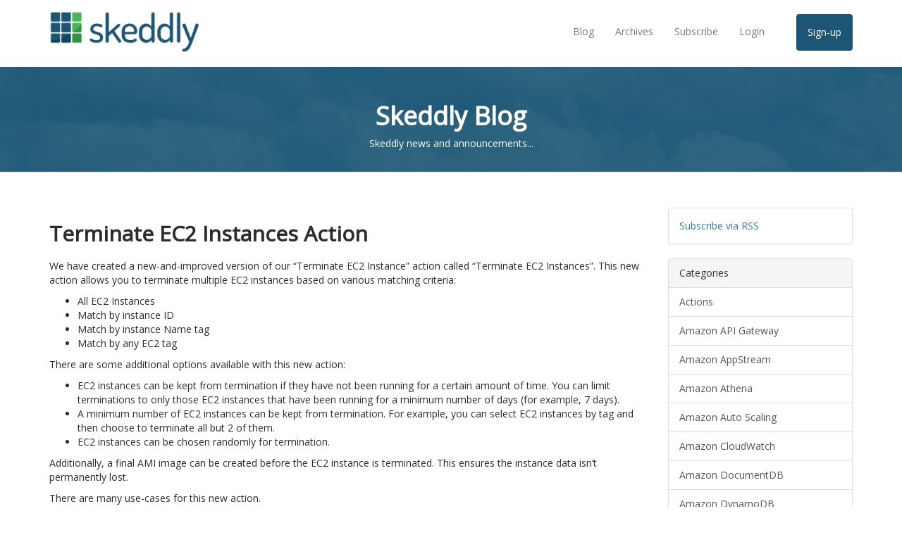

--- FILE ---
content_type: text/html
request_url: https://blog.skeddly.com/2016/01/terminate-ec2-instances-action.html
body_size: 4001
content:
<!DOCTYPE html>
<html lang="en">
<head>
	<meta charset="utf-8">
	<meta http-equiv="X-UA-Compatible" content="IE=edge">
	<meta name="viewport" content="width=device-width, initial-scale=1">
	<!-- The above 3 meta tags *must* come first in the head; any other head content must come *after* these tags -->
	
	<meta name="description" content="Automate Amazon Web Services.
" />
	
	<meta name="author" content="Eleven41 Software Inc.">
	<link rel="icon" href="/img/favicon.ico" type="image/x-icon">

	
	<title>Terminate EC2 Instances Action | Skeddly</title>
	

	<meta name="keywords"
		  content="Skeddly, Amazon Web Services, Amazon AWS, Amazon EC2, AWS, EC2, Elastic Cloud Computing, Cloud Computing, Amazon Scheduler, EC2 Schedule, EC2 Scheduler, EC2 Instance, Snapshots" />

	<meta name="twitter:card" content="summary_large_image" />
	<meta name="twitter:site" content="@skeddly" />
	<meta name="twitter:domain" content="www.skeddly.com" />
	
		
	<meta name="twitter:title" content="Terminate EC2 Instances Action | Skeddly" />
		
		
	<meta name="twitter:description" content="Reduce your AWS costs and automate your snapshots. Skeddly includes a wide range of automated DevOps tasks." />
		
	<meta name="twitter:image" content="https://cdn.skeddly.com/Twitter/Cards/website-card-2.png" />
	

	<!-- Bootstrap core CSS -->
	<link href="/css/bootstrap.min.css" rel="stylesheet">
	<link href="/css/fontawesome.min.css" rel="stylesheet">
    <link href="/css/brands.min.css" rel="stylesheet">
    <link href="/css/solid.min.css" rel="stylesheet">
    <link href="/css/regular.min.css" rel="stylesheet">

	<!-- IE10 viewport hack for Surface/desktop Windows 8 bug -->
	<link href="/css/ie10-viewport-bug-workaround.css" rel="stylesheet">

	<!-- Custom styles for this template -->
	<link href="/css/main.min.css" rel="stylesheet">
	<link href="/css/syntax.css" rel="stylesheet">

	
</head>

<body>

	<nav class="navbar navbar-default">
		<div class="container">
			<div class="navbar-header">
				<button type="button" class="navbar-toggle collapsed" data-toggle="collapse" data-target="#navbar" aria-expanded="false" aria-controls="navbar">
					<span class="sr-only">Toggle navigation</span>
					<span class="icon-bar"></span>
					<span class="icon-bar"></span>
					<span class="icon-bar"></span>
				</button>
				<a class="navbar-brand" href="https://www.skeddly.com/">
					<img src="/img/logo.png" />
				</a>
			</div>
			<div id="navbar" class="navbar-collapse collapse">
				<ul class="nav navbar-nav navbar-right">
					<li><a href="/">Blog</a></li>
					<li><a href="/archives.html">Archives</a></li>
					<li><a href="/feed.xml">Subscribe</a></li>
					<li><a href="https://app.skeddly.com/">Login</a></li>
					<li>
						<a href="https://app.skeddly.com/Account/Register" class="btn btn-blue-green">Sign-up</a>
					</li>
				</ul>
			</div><!--/.navbar-collapse -->
		</div>
	</nav>

	<div class="header-section-wrapper">
		<div class="header-section">
			<h1>Skeddly Blog</h1>
			<span>Skeddly news and announcements...</span>
		</div>
	</div>



<div class="section">
	<div class="container">
		<div class="row">
			<div class="col-md-9 h2345-left">
				
				<h2>Terminate EC2 Instances Action</h2>
				<p>We have created a new-and-improved version of our “Terminate EC2 Instance” action called “Terminate EC2 Instances”. This new action allows you to terminate multiple EC2 instances based on various matching criteria:</p>

<ul>
  <li>All EC2 Instances</li>
  <li>Match by instance ID</li>
  <li>Match by instance Name tag</li>
  <li>Match by any EC2 tag</li>
</ul>

<!--more-->

<p>There are some additional options available with this new action:</p>

<ul>
  <li>EC2 instances can be kept from termination if they have not been running for a certain amount of time. You can limit terminations to only those EC2 instances that have been running for a minimum number of days (for example, 7 days).</li>
  <li>A minimum number of EC2 instances can be kept from termination. For example, you can select EC2 instances by tag and then choose to terminate all but 2 of them.</li>
  <li>EC2 instances can be chosen randomly for termination.</li>
</ul>

<p>Additionally, a final AMI image can be created before the EC2 instance is terminated. This ensures the instance data isn’t permanently lost.</p>

<p>There are many use-cases for this new action.</p>

<ul>
  <li>You can enforce a true tag-or-terminate policy within your company. By matching EC2 instances that are missing required tags, EC2 instances can be terminated that violate your policy.</li>
  <li>You can terminate development servers at the end of the day.</li>
  <li>Keep EC2 instances in an Auto Scaling group “fresh”.</li>
  <li>You can implement a variation of <a href="https://github.com/Netflix/SimianArmy/wiki/Chaos-Monkey">Chaos Monkey</a>.</li>
</ul>

<p>Full pricing for this action is available on our <a href="https://www.skeddly.com/pricing/">pricing page</a>.</p>

<h3 id="try-it-today">Try It Today</h3>

<p>This new action is available today. Sign-up for our <a href="https://app.skeddly.com/Account/Register/">30 day free trial</a> or <a href="https://app.skeddly.com/">sign-in</a> to your Skeddly account to get started today.</p>

				<p class="post-meta">
					By
					
					Matt Houser
					
					on
					Jan 20, 2016
					in
					
					<a href="/actions">Actions</a>,
					
					<a href="/amazon-ec2">Amazon EC2</a>,
					
					<a href="/announcements">Announcements</a>
					
					| <a href="/2016/01/terminate-ec2-instances-action.html">Permalink</a>
				</p>
			</div>
			<div class="col-md-3">
				<div class="panel panel-default">
	<div class="panel-body">
		<a href="/feed.xml">Subscribe via RSS</a>
	</div>
</div>

<div class="panel panel-default">
	<div class="panel-heading">Categories</div>
	<div class="list-group">
		
		

		
		
		<a class="list-group-item" href="/actions">Actions</a>
		
		
		<a class="list-group-item" href="/amazon-api-gateway">Amazon API Gateway</a>
		
		
		<a class="list-group-item" href="/amazon-appstream">Amazon AppStream</a>
		
		
		<a class="list-group-item" href="/amazon-athena">Amazon Athena</a>
		
		
		<a class="list-group-item" href="/amazon-auto-scaling">Amazon Auto Scaling</a>
		
		
		<a class="list-group-item" href="/amazon-cloudwatch">Amazon CloudWatch</a>
		
		
		<a class="list-group-item" href="/amazon-documentdb">Amazon DocumentDB
		
		</a>
		
		
		<a class="list-group-item" href="/amazon-dynamodb">Amazon DynamoDB</a>
		
		
		<a class="list-group-item" href="/amazon-ebs">Amazon EBS</a>
		
		
		<a class="list-group-item" href="/amazon-ec2">Amazon EC2</a>
		
		
		<a class="list-group-item" href="/amazon-elastic-load-balancing">Amazon Elastic Load Balancing</a>
		
		
		<a class="list-group-item" href="/amazon-elasticache">Amazon ElastiCache</a>
		
		
		<a class="list-group-item" href="/amazon-iam">Amazon IAM</a>
		
		
		<a class="list-group-item" href="/amazon-lightsail">Amazon Lightsail</a>
		
		
		<a class="list-group-item" href="/amazon-rds">Amazon RDS</a>
		
		
		<a class="list-group-item" href="/amazon-redshift">Amazon Redshift</a>
		
		
		<a class="list-group-item" href="/amazon-route-53">Amazon Route 53</a>
		
		
		<a class="list-group-item" href="/amazon-s3">Amazon S3</a>
		
		
		<a class="list-group-item" href="/amazon-ssm">Amazon SSM</a>
		
		
		<a class="list-group-item" href="/amazon-swf">Amazon SWF</a>
		
		
		<a class="list-group-item" href="/amazon-vpc">Amazon VPC</a>
		
		
		<a class="list-group-item" href="/amazon-web-services">Amazon Web Services</a>
		
		
		<a class="list-group-item" href="/announcements">Announcements</a>
		
		
		<a class="list-group-item" href="/aws-cloudformation">AWS CloudFormation</a>
		
		
		<a class="list-group-item" href="/aws-cloudtrail">AWS CloudTrail</a>
		
		
		<a class="list-group-item" href="/aws-codedeploy">AWS CodeDeploy</a>
		
		
		<a class="list-group-item" href="/aws-directory-service">AWS Directory Service</a>
		
		
		<a class="list-group-item" href="/aws-elastic-beanstalk">AWS Elastic Beanstalk</a>
		
		
		<a class="list-group-item" href="/aws-events">AWS Events</a>
		
		
		<a class="list-group-item" href="/aws-lambda">AWS Lambda</a>
		
		
		<a class="list-group-item" href="/aws-marketplace">AWS Marketplace</a>
		
		
		<a class="list-group-item" href="/aws-secrets-manager">AWS Secrets Manager</a>
		
		
		<a class="list-group-item" href="/aws-storage-gateway">AWS Storage Gateway</a>
		
		
		<a class="list-group-item" href="/aws-transfer-for-sftp">AWS Transfer for SFTP</a>
		
		
		<a class="list-group-item" href="/aws-workspaces">AWS WorkSpaces</a>
		
		
		<a class="list-group-item" href="/azure">Azure</a>
		
		
		<a class="list-group-item" href="/billing">Billing</a>
		
		
		<a class="list-group-item" href="/cloud-computing">Cloud Computing</a>
		
		
		<a class="list-group-item" href="/comparisons">Comparisons</a>
		
		
		<a class="list-group-item" href="/dynamodb">DynamoDB</a>
		
		
		<a class="list-group-item" href="/examples">Examples</a>
		
		
		<a class="list-group-item" href="/features">Features</a>
		
		
		<a class="list-group-item" href="/google-cloud-platform">Google Cloud Platform</a>
		
		
		<a class="list-group-item" href="/guest-posts">Guest Posts</a>
		
		
		<a class="list-group-item" href="/interviews">Interviews</a>
		
		
		<a class="list-group-item" href="/managed-backups">Managed Backups</a>
		
		
		<a class="list-group-item" href="/managed-instances">Managed Instances</a>
		
		
		<a class="list-group-item" href="/managed-starts-stops">Managed Starts/Stops</a>
		
		
		<a class="list-group-item" href="/mysql">MySQL</a>
		
		
		<a class="list-group-item" href="/pricing">Pricing</a>
		
		
		<a class="list-group-item" href="/projects">Projects</a>
		
		
		<a class="list-group-item" href="/redis">Redis</a>
		
		
		<a class="list-group-item" href="/reliability">Reliability</a>
		
		
		<a class="list-group-item" href="/security">Security</a>
		
	</div>
</div>

<div class="panel panel-default">
	<div class="panel-heading">Archives</div>
	<div class="list-group">
		
		
		
		
		
		
		
		
		<a class="list-group-item" href="/2023/10">October 2023</a>
		
		
		
		
		
		<a class="list-group-item" href="/2021/08">August 2021</a>
		
		
		
		
		
		<a class="list-group-item" href="/2021/05">May 2021</a>
		
		
		
		
		
		
		
		
		
		<a class="list-group-item" href="/2021/01">January 2021</a>
		
		
		
		
		
		<a class="list-group-item" href="/2020/11">November 2020</a>
		
		
		
		
		
		<a class="list-group-item" href="/2020/09">September 2020</a>
		
		
		
		
		
		
		
		
		
		<a class="list-group-item" href="/2020/04">April 2020</a>
		
		
		
		
		
		<a class="list-group-item" href="/2020/02">February 2020</a>
		
		
		
		
		
		
		
		
		
		
		
		
		
		
		
		
		
		
		
		
		
		<a class="list-group-item" href="/2020/01">January 2020</a>
		
		
		
		
		
		<a class="list-group-item" href="/2019/12">December 2019</a>
		
		
		
		
		
		<a class="list-group-item" href="/2019/10">October 2019</a>
		
		
		
		
		
		
		
		
		
		<a class="list-group-item" href="/2019/06">June 2019</a>
		
		
		
		
		
		<a class="list-group-item" href="/2019/04">April 2019</a>
		
		
		
		
		
		
		
		
		
		<a class="list-group-item" href="/2019/03">March 2019</a>
		
		
		
		
		
		<a class="list-group-item" href="/2019/02">February 2019</a>
		
		
		
		
		
		<a class="list-group-item" href="/2018/12">December 2018</a>
		
		
		
		
		
		
		
		
		
		
		
		
		
		
		
		
		
		
		
		
		
		<a class="list-group-item" href="/2018/11">November 2018</a>
		
		
		
		
		
		
		
		
		
		<a class="list-group-item" href="/2018/10">October 2018</a>
		
		
		
		
		
		<a class="list-group-item" href="/2018/09">September 2018</a>
		
		
		
		
		
		<a class="list-group-item" href="/2018/05">May 2018</a>
		
		
		
		
		
		
		
		
		
		<a class="list-group-item" href="/2018/04">April 2018</a>
		
		
		
		
		
		
		
		
		
		
		
		
		
		<a class="list-group-item" href="/2018/02">February 2018</a>
		
		
		
		
		
		
		
		
		
		
		
		
		
		
		
		
		
		
		
		
		
		
		
		
		
		<a class="list-group-item" href="/2018/01">January 2018</a>
		
		
		
		
		
		
		
		
		
		
		
		
		
		<a class="list-group-item" href="/2017/12">December 2017</a>
		
		
		
		
		
		
		
		
		
		
		
		
		
		<a class="list-group-item" href="/2017/11">November 2017</a>
		
		
		
		
		
		<a class="list-group-item" href="/2017/10">October 2017</a>
		
		
		
		
		
		<a class="list-group-item" href="/2017/09">September 2017</a>
		
		
		
		
		
		<a class="list-group-item" href="/2017/08">August 2017</a>
		
		
		
		
		
		<a class="list-group-item" href="/2017/07">July 2017</a>
		
		
		
		
		
		
		
		
		
		
		
		
		
		
		
		
		
		<a class="list-group-item" href="/2017/06">June 2017</a>
		
		
		
		
		
		<a class="list-group-item" href="/2017/05">May 2017</a>
		
		
		
		
		
		<a class="list-group-item" href="/2017/04">April 2017</a>
		
		
		
		
		
		
		
		
		
		
		
		
		
		
		
		
		
		<a class="list-group-item" href="/2017/03">March 2017</a>
		
		
		
		
		
		
		
		
		
		<a class="list-group-item" href="/2017/02">February 2017</a>
		
		
		
		
		
		
		
		
		
		
		
		
		
		
		
		
		
		<a class="list-group-item" href="/2017/01">January 2017</a>
		
		
		
		
		
		
		
		
		
		
		
		
		
		
		
		
		
		
		
		
		
		
		
		
		
		<a class="list-group-item" href="/2016/12">December 2016</a>
		
		
		
		
		
		
		
		
		
		
		
		
		
		
		
		
		
		<a class="list-group-item" href="/2016/11">November 2016</a>
		
		
		
		
		
		
		
		
		
		<a class="list-group-item" href="/2016/10">October 2016</a>
		
		
		
		
		
		
		
		
		
		
		
		
		
		
		
		
		
		<a class="list-group-item" href="/2016/09">September 2016</a>
		
		
		
		
		
		
		
		
		
		
		
		
		
		
		
		
		
		
		
		
		
		<a class="list-group-item" href="/2016/08">August 2016</a>
		
		
		
		
		
		<a class="list-group-item" href="/2016/07">July 2016</a>
		
		
		
		
		
		
		
		
		
		
		
		
		
		
		
		
		
		<a class="list-group-item" href="/2016/06">June 2016</a>
		
		
		
		
		
		
		
		
		
		
		
		
		
		
		
		
		
		<a class="list-group-item" href="/2016/05">May 2016</a>
		
		
		
		
		
		<a class="list-group-item" href="/2016/04">April 2016</a>
		
		
		
		
		
		
		
		
		
		
		
		
		
		
		
		
		
		<a class="list-group-item" href="/2016/03">March 2016</a>
		
		
		
		
		
		
		
		
		
		
		
		
		
		<a class="list-group-item" href="/2016/02">February 2016</a>
		
		
		
		
		
		
		
		
		
		
		
		
		
		
		
		
		
		
		
		
		
		<a class="list-group-item" href="/2016/01">January 2016</a>
		
		
		
		
		
		<a class="list-group-item" href="/2015/12">December 2015</a>
		
		
		
		
		
		
		
		
		
		
		
		
		
		
		
		
		
		
		
		
		
		<a class="list-group-item" href="/2015/11">November 2015</a>
		
		
		
		
		
		
		
		
		
		<a class="list-group-item" href="/2015/10">October 2015</a>
		
		
		
		
		
		<a class="list-group-item" href="/2015/09">September 2015</a>
		
		
		
		
		
		
		
		
		
		<a class="list-group-item" href="/2015/08">August 2015</a>
		
		
		
		
		
		
		
		
		
		<a class="list-group-item" href="/2015/07">July 2015</a>
		
		
		
		
		
		
		
		
		
		
		
		
		
		
		
		
		
		<a class="list-group-item" href="/2015/06">June 2015</a>
		
		
		
		
		
		
		
		
		
		
		
		
		
		<a class="list-group-item" href="/2015/05">May 2015</a>
		
		
		
		
		
		<a class="list-group-item" href="/2015/04">April 2015</a>
		
		
		
		
		
		
		
		
		
		<a class="list-group-item" href="/2015/03">March 2015</a>
		
		
		
		
		
		
		
		
		
		
		
		
		
		<a class="list-group-item" href="/2015/02">February 2015</a>
		
		
		
		
		
		
		
		
		
		
		
		
		
		
		
		
		
		<a class="list-group-item" href="/2015/01">January 2015</a>
		
		
		
		
		
		
		
		
		
		
		
		
		
		<a class="list-group-item" href="/2014/12">December 2014</a>
		
		
		
		
		
		
		
		
		
		<a class="list-group-item" href="/2014/11">November 2014</a>
		
		
		
		
		
		
		
		
		
		<a class="list-group-item" href="/2014/10">October 2014</a>
		
		
		
		
		
		
		
		
		
		
		
		
		
		
		
		
		
		<a class="list-group-item" href="/2014/09">September 2014</a>
		
		
		
		
		
		
		
		
		
		
		
		
		
		<a class="list-group-item" href="/2014/08">August 2014</a>
		
		
		
		
		
		
		
		
		
		
		
		
		
		
		
		
		
		
		
		
		
		
		
		
		
		<a class="list-group-item" href="/2014/07">July 2014</a>
		
		
		
		
		
		<a class="list-group-item" href="/2014/06">June 2014</a>
		
		
		
		
		
		
		
		
		
		<a class="list-group-item" href="/2014/05">May 2014</a>
		
		
		
		
		
		
		
		
		
		<a class="list-group-item" href="/2014/04">April 2014</a>
		
		
		
		
		
		
		
		
		
		<a class="list-group-item" href="/2014/03">March 2014</a>
		
		
		
		
		
		<a class="list-group-item" href="/2014/02">February 2014</a>
		
		
		
		
		
		
		
		
		
		
		
		
		
		
		
		
		
		
		
		
		
		
		
		
		
		<a class="list-group-item" href="/2014/01">January 2014</a>
		
		
	</div>
</div>

			</div>
		</div>

	</div>
</div>

	<!-- ========== FOOTER ========== -->
	<footer class="section footer-section">
		<div class="container">
			<div class="row">
				<div class="col-md-3 col-sm-3 col-xs-12">
					<img src="/img/logo.png" alt="Skeddly Logo" class="footer-logo">
				</div>
				<div class="col-md-3 col-sm-3 col-xs-6">
					<h6 class="mtn">RESOURCES</h6>
					<ul>
						<li><a href="https://www.skeddly.com/about/">About</a></li>
						<li><a href="https://www.skeddly.com/pricing/">Pricing</a></li>
						<li><a href="https://www.skeddly.com/customers/">Customers</a></li>
						<li><a href="https://www.skeddly.com/customers/case-studies/">Case Studies</a></li>
						<li><a href="https://www.skeddly.com/reliability/">Reliability</a></li>
						<li><a href="https://www.skeddly.com/security/">Security</a></li>
						<li><a href="https://www.skeddly.com/faq/">FAQ</a></li>
					</ul>
				</div>
				<div class="col-md-3 col-sm-3 col-xs-6">
					<h6 class="mtn">SUPPORT</h6>
					<ul>
						<li><a href="https://www.skeddly.com/contact-us/">Contact Us</a></li>
						<li><a href="https://blog.skeddly.com/">Blog</a></li>
						<li><a href="http://status.skeddly.com/">Status</a></li>
					</ul>

					<h6 class="mtn">SOCIAL</h6>
					<a href="https://bsky.app/profile/skeddly.com"><i class="fa-brands fa-bluesky fa-2x"></i></a>
                	<a href="https://www.linkedin.com/company/skeddly"><i class="fa-brands fa-linkedin fa-2x"></i></a>
				</div>
				<div class="col-md-3 col-sm-3 col-xs-6">
					<h6 class="mtn">POLICIES</h6>
					<ul>
						<li><a href="http://help.skeddly.com/policies/privacy-policy">Privacy Policy</a></li>
						<li><a href="http://help.skeddly.com/policies/license-agreement">License Agreement &amp; Terms of Service</a></li>
						<li><a href="http://help.skeddly.com/policies/acceptable-use-policy">Acceptable Use Policy</a></li>
						<li><a href="https://www.skeddly.com/sla/">Service Level Agreement</a></li>
					</ul>
				</div>

			</div> <!-- end row -->
			<div class="row footer-bottom">
				<div class="col-md-6">
					<p>Copyright &copy; 2025, Eleven41 Software Inc. All Rights Reserved.</p>
				</div>
				<div class="col-md-6 text-right">

				</div>
			</div> <!-- end footer-bottom -->
		</div> <!-- end container -->
	</footer>

	<!-- Bootstrap core JavaScript
	================================================== -->
	<!-- Placed at the end of the document so the pages load faster -->
	<script src="/js/jquery-3.6.4.min.js"></script>
	<script src="/js/bootstrap-3.4.1.min.js"></script>
	<!-- IE10 viewport hack for Surface/desktop Windows 8 bug -->
	<script src="/js/ie10-viewport-bug-workaround.js"></script>

	<<!-- Google tag (gtag.js) -->
	<script async src="https://www.googletagmanager.com/gtag/js?id=G-H23XTHRLW2"></script>
	<script>
	window.dataLayer = window.dataLayer || [];
	function gtag(){dataLayer.push(arguments);}
	gtag('js', new Date());

	gtag('config', 'G-H23XTHRLW2');
	</script>
</body>
</html>



--- FILE ---
content_type: text/css
request_url: https://blog.skeddly.com/css/main.min.css
body_size: 589
content:
@import url(https://fonts.googleapis.com/css?family=Open+Sans:400,300);html,body{font-family:"Open Sans",sans-serif;font-weight:400;color:#2b2c2d}h1,h2,h3,h4,h5{font-weight:600;color:#2b2c2d;clear:both}.navbar{height:75px}.navbar-default{background:#fff;border:none}.navbar .nav{padding-top:20px}.navbar-brand{height:90px}.navbar-brand img{height:60px}.navbar-default .nav>li.active>a{background:#1d5575;color:#fff}.navbar-default .nav>li>a:hover,.navbar-default .nav>li.active>a:hover{background:#4eb557;color:#fff}.navbar-default .nav>li>.btn{margin-left:30px}.navbar-default .nav>li>a.btn{color:#fff}.navbar-collapse{background:#fff}.btn.btn-green-blue{background:#4eb557;color:#fff}.btn.btn-green-blue:hover{background:#1d5575;color:#fff}.btn.btn-green-white{background:#4eb557;color:#fff}.btn.btn-green-white:hover{background:#fff;color:#000}.btn.btn-blue-green{background:#1d5575;color:#fff}.btn.btn-blue-green:hover{background:#4eb557;color:#fff}.skeddly-green{color:#4eb557}.main-header-wrapper{background:url(../img/main-header-bg-1.jpg) no-repeat left bottom}.main-header{color:#fff;background:rgba(27,85,117,.9);margin:0}.main-header ul{padding-left:0;list-style:none}.main-header li{font-weight:400;font-size:large}.section{width:100%;margin:0;padding:50px;border-bottom:1px solid #ececec}.section h1,.section h2,.section h3,.section h4,.section h5{text-align:center;margin-bottom:20px}.header-section-wrapper{background:url(../img/main-header-bg-1.jpg) no-repeat left bottom}.header-section{width:100%;margin:0;padding:30px;border-bottom:1px solid #ececec;text-align:center;background:rgba(27,85,117,.9)}.header-section h1{color:#fff}.header-section span{color:#fff}.breadcrumb-section{width:100%;margin:0;padding:0;border-bottom:1px solid #ececec}.breadcrumb-section .breadcrumb{border-radius:0;margin:0;text-align:center}.features-section .feature{text-align:center}.features-section .feature .fa{color:#1d5575}.features-section .feature h5{font-size:large}.company-section h2{margin-bottom:15px}.company-section img{margin:15px}.footer-section{width:100%;margin:0;padding:50px}.footer-section ul{list-style:none;padding:0}.gray-section{background:#f9f9f9}.blue-section{background:#1d5575;color:#fff}.blue-section h1,.blue-section h2,.blue-section h3,.blue-section h4,.blue-section h5{color:#fff}.customers-section table{margin-top:30px}.customers-section td.quote-text{font-size:15px}.customers-section td.quote-reference{padding-left:20px;font-weight:bold;font-size:14px}.customers-section td.quote-company{padding-left:20px}.customers-section td.quote-company a{font-weight:bold}.h2345-left h2,.h2345-left h3,.h2345-left h4,.h2345-left h5{text-align:left}.h345-left h3,.h345-left h4,.h345-left h5{text-align:left}.pricing-section table{margin-top:15px;margin-bottom:30px}ul.archive-list{list-style:none}